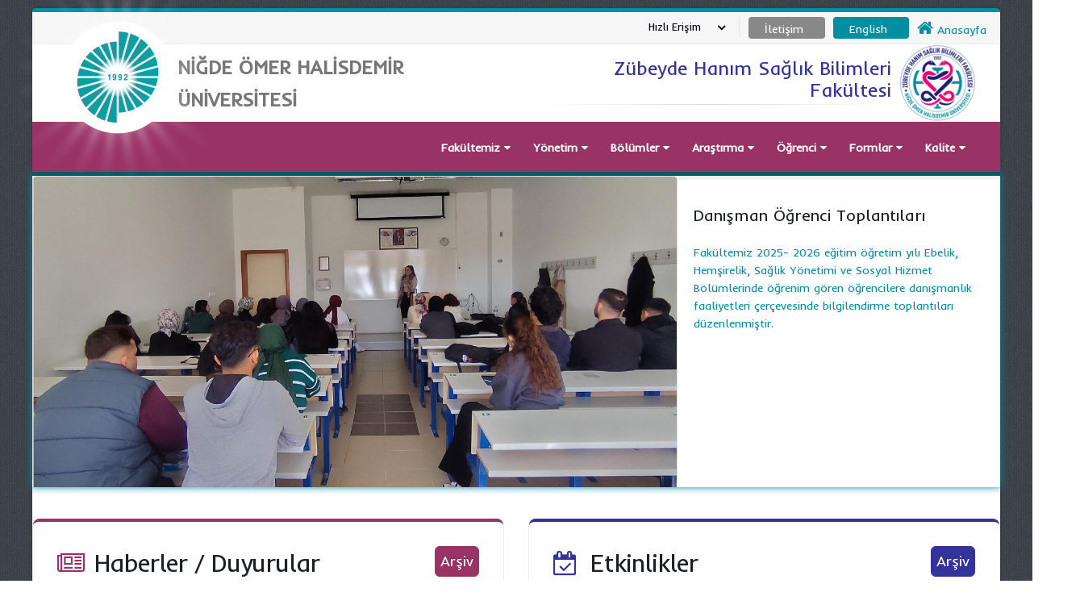

--- FILE ---
content_type: text/html; charset=utf-8
request_url: https://ohu.edu.tr/zhsbf
body_size: 83064
content:


<!DOCTYPE html>


<html class="boxed" xmlns="http://www.w3.org/1999/xhtml">
<head><meta http-equiv="Content-Type" content="text/html; charset=utf-8" /><meta http-equiv="Content-Language" content="tr" /><title>
	Niğde Ömer Halisdemir Üniversitesi  Zübeyde Hanım Sağlık Bilimleri Fakültesi
</title><meta name="author" content="Niğde Ömer Halisdemir Üniversitesi" /><meta name="HandheldFriendly" content="True" /><meta name="google-site-verification" content="7Ni_84wvJ0ej0JLfl8p_njPtyZq3IXFzk5owaf0k9J0" /><link href="https://fonts.googleapis.com/css?family=Inder" rel="stylesheet" type="text/css" />
   
    <!-- Vendor CSS -->
    <link rel="stylesheet" href="https://static.ohu.edu.tr/uniweb/portal/vendor/bootstrap/css/bootstrap.css" /><link rel="stylesheet" href="https://maxcdn.bootstrapcdn.com/font-awesome/4.4.0/css/font-awesome.min.css" type="text/css" /><link rel="stylesheet" href="https://static.ohu.edu.tr/uniweb/portal/vendor/simple-line-icons/css/simple-line-icons.css" /><link rel="stylesheet" href="https://static.ohu.edu.tr/uniweb/portal/vendor/owl.carousel/assets/owl.carousel.min.css" /><link rel="stylesheet" href="https://static.ohu.edu.tr/uniweb/portal/vendor/owl.carousel/assets/owl.theme.default.min.css" /><link rel="stylesheet" href="https://static.ohu.edu.tr/uniweb/portal/vendor/magnific-popup/magnific-popup.css" />

    <!-- Theme CSS -->
    <link rel="stylesheet" href="https://static.ohu.edu.tr/uniweb/portal/css/theme2.css" /><link rel="stylesheet" href="https://static.ohu.edu.tr/uniweb/portal/css/theme-elements.css" /><link rel="stylesheet" href="https://static.ohu.edu.tr/uniweb/portal/css/theme-blog.css" /><link rel="stylesheet" href="https://static.ohu.edu.tr/uniweb/portal/css/theme-shop.css" /><link rel="stylesheet" href="https://static.ohu.edu.tr/uniweb/portal/css/theme-animate.css" />

    <!-- Current Page CSS -->
    <link rel="stylesheet" href="https://static.ohu.edu.tr/uniweb/portal/vendor/rs-plugin/css/settings.css" media="screen" /><link rel="stylesheet" href="https://static.ohu.edu.tr/uniweb/portal/vendor/rs-plugin/css/layers.css" media="screen" /><link rel="stylesheet" href="https://static.ohu.edu.tr/uniweb/portal/vendor/rs-plugin/css/navigation.css" media="screen" /><link rel="stylesheet" href="https://static.ohu.edu.tr/uniweb/portal/vendor/circle-flip-slideshow/css/component.css" media="screen" />

    <!-- Skin CSS -->
    <link rel="stylesheet" href="https://static.ohu.edu.tr/uniweb/portal/css/skins/default.css" />

    <!-- Theme Custom CSS -->
    <link rel="stylesheet" href="https://static.ohu.edu.tr/uniweb/portal/css/custom.css" />
    <style>
        .kazak {
            margin-left: 10px !important
        }
    </style>
    <!-- Head Libs -->
    <script src="https://static.ohu.edu.tr/uniweb/portal/vendor/modernizr/modernizr.js"></script>
    <script src="//maps.googleapis.com/maps/api/js?v=3.exp&sensor=false&key=AIzaSyDIwYRd9lULp-_uVaw8wP0LF_OPnSwh9QQ" async="" defer="defer" type="text/javascript"></script>
    
<meta name="description" content="Niğde Ömer Halisdemir Üniversitesi  Zübeyde Hanım Sağlık Bilimleri Fakültesi" /><meta name="keywords" content="Niğde Ömer Halisdemir Üniversitesi,Zübeyde Hanım Sağlık Bilimleri Fakültesi,Öğrenci,niğde,türkiye,üniversite,nigde" /></head>
<body style='background-image: url("https://static.ohu.edu.tr/uniweb/portal/img/patterns/denim.png");'>
   
    <form method="post" action="./zhsbf" id="form1">
<div class="aspNetHidden">
<input type="hidden" name="__EVENTTARGET" id="__EVENTTARGET" value="" />
<input type="hidden" name="__EVENTARGUMENT" id="__EVENTARGUMENT" value="" />
<input type="hidden" name="__VIEWSTATE" id="__VIEWSTATE" value="d8dN/wrjW32b3+/jet+vAea/mJRd1e9VxnwD2unY+Z9ueJh+OEb8T2NB4hkQbmbAL1MFQCLfcAVP7uJ61Uh2QAXBqNH/uUWk/fgLuYb1FhDW56W1/QwuNUk/1KqAVeJoj9h0l7feCzoEN6MymhIkPRlGzyZQ0ituo15i72NmRZQb2npqHL9rc23WuRj3IgNKrp1wfzwrVTidScJYhf15KdsXYfcRhaEZZ+o9E0SJih+n/O/FHwwtwU3f+DVtw2NooRKIBtiIh6adBo7+BXPiFvTB+UzcqB0+wrqiEI52axdCVB0rRMCp1Ud4yRAkzkyFwmgVZo3TFnSmmcvvGk/mLYJi2Ut5Pg+b0Xkg1AECtEu2uCRV27l2z/QTc5jsSzdT+FVRceZ1malnf5gBpUgiEKqjl0+DZ5o8heMIEWnyIeZ7PA/Qi6tBsUlhJVLCp6DpIm9blwc5FPU0QKH8G4/Knl+WKemDmWH2oo3l7PX5bLCAAhTlkvi18iGqkrbbI14U9VZHWnfenWaF+oj8PEgQC/yVAMKhseC+OeMHywJRVINZS9sDtptPWeppU9MgnahdGyAuEk31jM3WXJX2FtUa0z9h7ST1JJ1zSL5SCIlPg4tj1IqI5kbDzJHuao4AlZT6VWSsy9Knan4l2rQ3Q/g4yjc59uyzNxrSK21SPGtQtx+ceDiYQHgQQ50FguK0+BjUTr6sC73PISlz2yxOUZFd3BDq2hgXOrqYMuVGDLB5lVAvSsiZWStK5Zd2Cgm/ZX0OFcr5X+2Pnr+gbEaYIaqkg0LZWgXDGj0s81kKozcjQGRrQOaVANC5cWZYcKGOx0MDmzuIhw==" />
</div>

<script type="text/javascript">
//<![CDATA[
var theForm = document.forms['form1'];
if (!theForm) {
    theForm = document.form1;
}
function __doPostBack(eventTarget, eventArgument) {
    if (!theForm.onsubmit || (theForm.onsubmit() != false)) {
        theForm.__EVENTTARGET.value = eventTarget;
        theForm.__EVENTARGUMENT.value = eventArgument;
        theForm.submit();
    }
}
//]]>
</script>


<script src="/WebResource.axd?d=pynGkmcFUV13He1Qd6_TZB0EeRwhk2CntqHG4JIbIRz4ChLJhSD0LJFY57DOmN9msrPXxQ2&amp;t=638628315619783110" type="text/javascript"></script>


<script src="Scripts/WebForms/MsAjax/MicrosoftAjax.js" type="text/javascript"></script>
<script type="text/javascript">
//<![CDATA[
if (typeof(Sys) === 'undefined') throw new Error('ASP.NET Ajax istemci tarafı çerçevesi yüklenemedi.');
//]]>
</script>

<script src="Scripts/WebForms/MsAjax/MicrosoftAjaxWebForms.js" type="text/javascript"></script>
<div class="aspNetHidden">

	<input type="hidden" name="__VIEWSTATEGENERATOR" id="__VIEWSTATEGENERATOR" value="A8139814" />
	<input type="hidden" name="__EVENTVALIDATION" id="__EVENTVALIDATION" value="gv1OL7pz8h53T0S9UgxJp90fUsJIkuiMFpZAasAL2JLWQfTdeJhoACq3FEoUxHSF8Vje+bSS3dEPvXiG56Xm4VUlZT1HhrWbRmMpOoccFyAbi1El" />
</div>
        <div class="body">
            <header id="header" class="header-no-border-bottom" data-plugin-options='{"stickyEnabled": true, "stickyEnableOnBoxed": true, "stickyEnableOnMobile": true, "stickyStartAt": 148, "stickySetTop": "-148px", "stickyChangeLogo": false}'>
                <div class="header-body">
                    <div class="header-top header-top-style-2">
                        <div id="userbox2" class="userbox2">

                            <a href="/">

                                <i style="font-size: 16pt" class="fa fa-home"></i>
                                <span id="lbllogo">Anasayfa</span>
                            </a>
                        </div>
                     
                        
                        
                        
                        
                         
                         
                        
                         
                        
                        <div class="userbox3">
                           
                            <a id="lnktr" href="javascript:__doPostBack(&#39;ctl00$lnktr&#39;,&#39;&#39;)" style="color:White;">English</a>
                           
                        </div>
                        <div class="userbox4">
                            <a id="lnkiletisim" href="zhsbf/iletisim" style="color:White;"><span id="Label3">İletişim</span></a>
                        </div>
                        <div id="userbox" class="userbox">

                            <a href="#" data-toggle="dropdown">

                                <div class="profile-info">
                                    <span class="name">
                                        <span id="Label1">Hızlı Erişim</span></span>
                                </div>

                                <i class="fa custom-caret"></i>
                            </a>

                            <div class="dropdown-menu">
                                <ul class="list-unstyled">
                                    

                                            <li class="divider"></li>
                                            <li>
                                                <a role="menuitem" tabindex="-1" href="https://www.ohu.edu.tr/oidb/sayfa/akademik-takvim">
                                                    <i class="fa fa-calendar"></i>
                                                    Akademik Takvim</a>
                                              
                                            </li>
                                        

                                            <li class="divider"></li>
                                            <li>
                                                <a role="menuitem" tabindex="-1" href="https://www.ohu.edu.tr/sayfa/anketler">
                                                    <i class="fa fa-question"></i>
                                                    Anketler</a>
                                              
                                            </li>
                                        

                                            <li class="divider"></li>
                                            <li>
                                                <a role="menuitem" tabindex="-1" href="https://ohu.edu.tr/bilgiedinmeformu">
                                                    <i class="fa fa-paper-plane-o"></i>
                                                    Bilgi Edinme</a>
                                              
                                            </li>
                                        

                                            <li class="divider"></li>
                                            <li>
                                                <a role="menuitem" tabindex="-1" href="https://www.ohu.edu.tr/akts">
                                                    <i class="fa fa-briefcase"></i>
                                                    Bilgi Paketi</a>
                                              
                                            </li>
                                        

                                            <li class="divider"></li>
                                            <li>
                                                <a role="menuitem" tabindex="-1" href="https://disrandevu.ohu.edu.tr/login">
                                                    <i class="fa fa-calendar"></i>
                                                    Diş Hekimliği Fakültesi Randevu</a>
                                              
                                            </li>
                                        

                                            <li class="divider"></li>
                                            <li>
                                                <a role="menuitem" tabindex="-1" href="https://static.ohu.edu.tr/uniweb/media/dosya/Etkinlik%20Talep%20Formu.docx">
                                                    <i class="fa fa-file-o"></i>
                                                    Etkinlik Talep Formu</a>
                                              
                                            </li>
                                        

                                            <li class="divider"></li>
                                            <li>
                                                <a role="menuitem" tabindex="-1" href="https://login.ohu.edu.tr/">
                                                    <i class="fa fa-graduation-cap"></i>
                                                    NOHU Login</a>
                                              
                                            </li>
                                        

                                            <li class="divider"></li>
                                            <li>
                                                <a role="menuitem" tabindex="-1" href="https://bulut.ohu.edu.tr">
                                                    <i class="fa fa-cloud"></i>
                                                    NUBulut</a>
                                              
                                            </li>
                                        

                                            <li class="divider"></li>
                                            <li>
                                                <a role="menuitem" tabindex="-1" href="https://ohu.edu.tr/ogrenciEpostaBilgi">
                                                    <i class="fa fa-envelope-o"></i>
                                                    Öğrenci e-posta</a>
                                              
                                            </li>
                                        

                                            <li class="divider"></li>
                                            <li>
                                                <a role="menuitem" tabindex="-1" href="https://posta.ohu.edu.tr/">
                                                    <i class="fa fa-envelope-o"></i>
                                                    Personel e-posta</a>
                                              
                                            </li>
                                        

                                            <li class="divider"></li>
                                            <li>
                                                <a role="menuitem" tabindex="-1" href="https://www.ohu.edu.tr/rehber">
                                                    <i class="fa fa-phone"></i>
                                                    Telefon Rehberi</a>
                                              
                                            </li>
                                        

                                            <li class="divider"></li>
                                            <li>
                                                <a role="menuitem" tabindex="-1" href="https://oys.ohu.edu.tr">
                                                    <i class="fa fa-video-camera"></i>
                                                    Uzaktan Eğitim Sistemi</a>
                                              
                                            </li>
                                        

                                            <li class="divider"></li>
                                            <li>
                                                <a role="menuitem" tabindex="-1" href="https://www.ohu.edu.tr/yemekmenu">
                                                    <i class="fa fa-leaf"></i>
                                                    Yemek Menü</a>
                                              
                                            </li>
                                        

                                            <li class="divider"></li>
                                            <li>
                                                <a role="menuitem" tabindex="-1" href="https://ekampus.ohu.edu.tr">
                                                    <i class="fa fa-shopping-cart"></i>
                                                    Yemekhane Sanal Pos</a>
                                              
                                            </li>
                                        

                                    <li class="divider"></li>
                                </ul>
                            </div>
                        </div>
                      
                    </div>
                    <div class="header-container container">
                        <div class="header-row">
                            <div class="header-column">
                                <div class="header-logo">
                                    
                                    <a href="/">
                                        <video loop autoplay muted>
                                            <source src="https://static.ohu.edu.tr/uniweb/web/img/logo.webm" type="video/webm">
                                        </video>
                                    </a>
                                </div>
                                <div class="header-logo2">
                                    <a>
                                        <img style="position: absolute;left: -45px;" alt="Niğde Ömer Halisdemir Üniversitesi Logo" src="https://static.ohu.edu.tr/uniweb/web/img/mobilLogo51.png">
                                    </a>
                                </div>
                            </div>
                            <div class="header-column">
                                <div class="header-row">
                                    <div class="logo4" >
                                        <a href="/">
                                            <span id="Label2">NİĞDE ÖMER HALİSDEMİR ÜNİVERSİTESİ</span></a>
                                    </div>

                                </div>
                            </div>
                            <div class="header-column">
                                <ul class="header-extra-info hidden-xs">
                                    <li>
                                        <div class="feature-box feature-box-style-3">

                                            <div class="feature-box-info" style="text-align: right">
                                                <h4 class="mb-none" style="font-size: 18pt; text-align: right;">
                                                    <a id="linkustportal" href="/zhsbf"><span id="lblustportal" style="color:#333399;">Zübeyde Hanım Sağlık Bilimleri Fakültesi</span></a></h4>
                                                <hr style="margin: 4px;" />
                                                <p style="text-align: right">
                                                    <small class="lblaltportal1" style="font-size: 14pt; text-align: right">
                                                        <a id="linkust"><span id="lblaltportal" style="color:White;"></span></a>
                                                    </small>
                                                </p>
                                            </div>
                                        </div>
                                    </li>

                                </ul>
                            </div>
                            
                             
                            
                            <div id="panelZubeydeHanimlogo">
	
                                 <div class="header-column" style="padding-left: 10px">
                                <div class="header-row">
                                     <img alt="Niğde Ömer Halisdemir Üniversitesi Logo" src="https://static.ohu.edu.tr/uniweb/portal/img/zubeydehanim_logo.png">

                                </div>
                            </div>
                            
</div>
                            
                             

                               

                             
                            
                            
                        </div>
                    </div>
                    
                            <div class="header-container header-nav header-nav-bar header-nav-bar-primary" style="background: #993366 !important">
                        
                    <div class="container" style="z-index: 99999999">
                        <button class="btn header-btn-collapse-nav" type="button" data-toggle="collapse" data-target=".header-nav-main">
                            <i class="fa fa-bars"></i>
                        </button>
                        <div class="header-nav-main header-nav-main-light header-nav-main-effect-1 header-nav-main-sub-effect-1 collapse">
                            <nav>
                                <ul class="nav nav-pills" id="mainNav">

                                    
                                            <li class="dropdown">
                                                <a class="dropdown-toggle" href="#">
                                                    Fakültemiz
                                                </a>
                                                <ul  class="dropdown-menu" >
                                                    
                                                            <li >
                                                                <a id="linkfooter" href="zhsbf/sayfa/dekan-mesaji">Dekan Mesajı</a>
                                                                <ul class="dropdown-menu">
                                                                    
                                                                </ul>
                                                        
                                                            <li >
                                                                <a id="linkfooter" href="zhsbf/sayilarla">Sayılarla Fakültemiz</a>
                                                                <ul class="dropdown-menu">
                                                                    
                                                                </ul>
                                                        
                                                            <li >
                                                                <a id="linkfooter" href="zhsbf/sayfa/genel-bilgi">Genel Bilgi</a>
                                                                <ul class="dropdown-menu">
                                                                    
                                                                </ul>
                                                        
                                                            <li >
                                                                <a id="linkfooter" href="zhsbf/sayfa/faaliyet-raporu">Faaliyet Raporu</a>
                                                                <ul class="dropdown-menu">
                                                                    
                                                                </ul>
                                                        
                                                </ul>
                                            </li>
                                        
                                            <li class="dropdown">
                                                <a class="dropdown-toggle" href="#">
                                                    Yönetim
                                                </a>
                                                <ul  class="dropdown-menu" >
                                                    
                                                            <li >
                                                                <a id="linkfooter" href="zhsbf/sayfa/dekan">Dekan</a>
                                                                <ul class="dropdown-menu">
                                                                    
                                                                </ul>
                                                        
                                                            <li >
                                                                <a id="linkfooter" href="zhsbf/sayfa/fakulte-kurulu">Fakülte Kurulu</a>
                                                                <ul class="dropdown-menu">
                                                                    
                                                                </ul>
                                                        
                                                            <li >
                                                                <a id="linkfooter" href="zhsbf/sayfa/yonetim-kurulu">Yönetim Kurulu</a>
                                                                <ul class="dropdown-menu">
                                                                    
                                                                </ul>
                                                        
                                                            <li >
                                                                <a id="linkfooter" href="zhsbf/sayfa/dekan-yardimcilari">Dekan Yardımcıları</a>
                                                                <ul class="dropdown-menu">
                                                                    
                                                                </ul>
                                                        
                                                            <li >
                                                                <a id="linkfooter" href="zhsbf/sayfa/organizasyon-semasi">Organizasyon  Şeması</a>
                                                                <ul class="dropdown-menu">
                                                                    
                                                                </ul>
                                                        
                                                            <li >
                                                                <a id="linkfooter" href="zhsbf/sayfa/danisma-kurulu">Danışma Kurulu</a>
                                                                <ul class="dropdown-menu">
                                                                    
                                                                </ul>
                                                        
                                                            <li >
                                                                <a id="linkfooter" href="zhsbf/sayfa/idari-personel">İdari Personel</a>
                                                                <ul class="dropdown-menu">
                                                                    
                                                                </ul>
                                                        
                                                            <li >
                                                                <a id="linkfooter" href="zhsbf/sayfa/kurullar-ve-komisyonlar">Kurullar ve Komisyonlar</a>
                                                                <ul class="dropdown-menu">
                                                                    
                                                                </ul>
                                                        
                                                </ul>
                                            </li>
                                        
                                            <li class="dropdown">
                                                <a class="dropdown-toggle">
                                                    Bölümler
                                                </a>
                                                <ul  class="dropdown-menu" >
                                                    
                                                            <li >
                                                                <a id="linkfooter" href="zhsbf/ebelik">Ebelik</a>
                                                                <ul class="dropdown-menu">
                                                                    
                                                                </ul>
                                                        
                                                            <li >
                                                                <a id="linkfooter" href="zhsbf/hemsirelik">Hemşirelik</a>
                                                                <ul class="dropdown-menu">
                                                                    
                                                                </ul>
                                                        
                                                            <li >
                                                                <a id="linkfooter" href="zhsbf/saglikyonetimi">Sağlık Yönetimi</a>
                                                                <ul class="dropdown-menu">
                                                                    
                                                                </ul>
                                                        
                                                            <li >
                                                                <a id="linkfooter">Çocuk Gelişimi</a>
                                                                <ul class="dropdown-menu">
                                                                    
                                                                </ul>
                                                        
                                                            <li >
                                                                <a id="linkfooter" href="zhsbf/sosyalhizmet">Sosyal Hizmet</a>
                                                                <ul class="dropdown-menu">
                                                                    
                                                                </ul>
                                                        
                                                </ul>
                                            </li>
                                        
                                            <li class="dropdown">
                                                <a class="dropdown-toggle" href="#">
                                                    Araştırma
                                                </a>
                                                <ul  class="dropdown-menu" >
                                                    
                                                            <li >
                                                                <a id="linkfooter" href="zhsbf/sayfa/projeler">Projeler</a>
                                                                <ul class="dropdown-menu">
                                                                    
                                                                </ul>
                                                        
                                                            <li >
                                                                <a id="linkfooter" href="zhsbf/sayfa/yayinlar">Yayınlar</a>
                                                                <ul class="dropdown-menu">
                                                                    
                                                                </ul>
                                                        
                                                            <li >
                                                                <a id="linkfooter" href="zhsbf/sayfa/oduller">Ödüller</a>
                                                                <ul class="dropdown-menu">
                                                                    
                                                                </ul>
                                                        
                                                            <li >
                                                                <a id="linkfooter" href="zhsbf/sayfa/laboratuvarlar">Laboratuvarlar</a>
                                                                <ul class="dropdown-menu">
                                                                    
                                                                </ul>
                                                        
                                                </ul>
                                            </li>
                                        
                                            <li class="dropdown">
                                                <a class="dropdown-toggle" href="#">
                                                    Öğrenci
                                                </a>
                                                <ul  class="dropdown-menu" >
                                                    
                                                            <li >
                                                                <a id="linkfooter" href="zhsbf/sayfa/calisma-alanlari">Çalışma Alanları</a>
                                                                <ul class="dropdown-menu">
                                                                    
                                                                </ul>
                                                        
                                                            <li >
                                                                <a id="linkfooter" href="zhsbf/sayfa/ogrenci-temsilciligi">Öğrenci Temsilciliği</a>
                                                                <ul class="dropdown-menu">
                                                                    
                                                                </ul>
                                                        
                                                </ul>
                                            </li>
                                        
                                            <li class="dropdown">
                                                <a class="dropdown-toggle" href="#">
                                                    Formlar
                                                </a>
                                                <ul  class="dropdown-menu" >
                                                    
                                                            <li >
                                                                <a id="linkfooter" href="zhsbf/sayfa/personel-formlari">Personel Formları</a>
                                                                <ul class="dropdown-menu">
                                                                    
                                                                </ul>
                                                        
                                                            <li >
                                                                <a id="linkfooter" href="zhsbf/sayfa/ogrenci-formlari">Öğrenci Formları</a>
                                                                <ul class="dropdown-menu">
                                                                    
                                                                </ul>
                                                        
                                                            <li >
                                                                <a id="linkfooter" href="zhsbf/sayfa/staj-islemleri">Staj İşlemleri</a>
                                                                <ul class="dropdown-menu">
                                                                    
                                                                </ul>
                                                        
                                                </ul>
                                            </li>
                                        
                                            <li class="dropdown">
                                                <a class="dropdown-toggle" href="#">
                                                    Kalite
                                                </a>
                                                <ul  class="dropdown-menu" >
                                                    
                                                            <li >
                                                                <a id="linkfooter" href="https://static.ohu.edu.tr/uniweb/media/portallar/kalitekoordinatorlugu//sayfalar/41359/erwpgws2.pdf">Kalite El Kitabı</a>
                                                                <ul class="dropdown-menu">
                                                                    
                                                                </ul>
                                                        
                                                            <li >
                                                                <a id="linkfooter" href="zhsbf/sayfa/birim-kalite-komisyonu">Birim Kalite Komisyonu</a>
                                                                <ul class="dropdown-menu">
                                                                    
                                                                </ul>
                                                        
                                                            <li >
                                                                <a id="linkfooter" href="zhsbf/sayfa/kalite-birim-danisma-kurulu">Birim Danışma Kurulu</a>
                                                                <ul class="dropdown-menu">
                                                                    
                                                                </ul>
                                                        
                                                            <li >
                                                                <a id="linkfooter" href="zhsbf/sayfa/komisyon-kararlari">Komisyon Kararları</a>
                                                                <ul class="dropdown-menu">
                                                                    
                                                                </ul>
                                                        
                                                            <li >
                                                                <a id="linkfooter" href="zhsbf/sayfa/kalite-raporlar">Raporlar</a>
                                                                <ul class="dropdown-menu">
                                                                    
                                                                </ul>
                                                        
                                                            <li >
                                                                <a id="linkfooter" href="zhsbf/sayfa/iyilestirmeler">İyileştirmeler</a>
                                                                <ul class="dropdown-menu">
                                                                    
                                                                </ul>
                                                        
                                                            <li >
                                                                <a id="linkfooter" href="zhsbf/sayfa/risk-degerlendirmesi">Risk Değerlendirmesi</a>
                                                                <ul class="dropdown-menu">
                                                                    
                                                                </ul>
                                                        
                                                            <li >
                                                                <a id="linkfooter" href="zhsbf/sayfa/program-uyum-analizi">Program uyum analizi</a>
                                                                <ul class="dropdown-menu">
                                                                    
                                                                </ul>
                                                        
                                                            <li >
                                                                <a id="linkfooter" href="zhsbf/sayfa/kalite-eylem-plani-takvimi">Eylem Planı Takvimi</a>
                                                                <ul class="dropdown-menu">
                                                                    
                                                                </ul>
                                                        
                                                            <li >
                                                                <a id="linkfooter" href="zhsbf/sayfa/gorev-tanimlari">Görev Tanımları</a>
                                                                <ul class="dropdown-menu">
                                                                    
                                                                </ul>
                                                        
                                                            <li >
                                                                <a id="linkfooter" href="zhsbf/sayfa/is-akis-surecleri">İş Akış Süreçleri</a>
                                                                <ul class="dropdown-menu">
                                                                    
                                                                </ul>
                                                        
                                                            <li >
                                                                <a id="linkfooter" href="https://static.ohu.edu.tr/uniweb/media/dosya/spikiliplan.pdf">Stratejik Plan</a>
                                                                <ul class="dropdown-menu">
                                                                    
                                                                </ul>
                                                        
                                                            <li >
                                                                <a id="linkfooter" href="zhsbf/sayfa/ogrenci-kalite-temsilcileri">Öğrenci Kalite Temsilcileri</a>
                                                                <ul class="dropdown-menu">
                                                                    
                                                                </ul>
                                                        
                                                </ul>
                                            </li>
                                        

                                </ul>
                            </nav>
                        </div>
                    </div>
                </div>
        </div>
        </header>

            
    <div role="main" class="main">
        
        <div class="container-fluid">
            <div class="row">
                
                
                <div class="owl-carousel owl-theme show-nav-hover" style="box-shadow: 0px 0px 9px #008FA2;" data-plugin-options='{"items": 1, "loop": true, "nav": true, "dots": false , "autoplay": true,"autoplayTimeout": 8000}'>
                    
                            <div class="col-md-12" style="padding: 0px; border-top: 5px solid #015c68;">
                                <div class="col-md-8 p-none">
                                    <a class="img-thumbnail" href="https://ohu.edu.tr/zhsbf/manset/26011" style="width: 100%; max-height: 380px; padding: 0px;">
                                        <img class="img-responsive" src="https://static.ohu.edu.tr/uniweb/media/portallar/zhsbf/mansetler/26011/gaqdvga3.JPG" alt="">
                                    </a>
                                </div>
                                <div class="col-md-4 p-none" style="min-height: 380px; background-image: url(https://static.ohu.edu.tr/uniweb/portal/img/yazi_back.jpg);">
                                    <section class="section section-default pl-lg pr-lg match-height" style="background: transparent none repeat scroll 0% 0%;">
                                        <div class="row">
                                            <div class="col-md-12">
                                                <a href="https://ohu.edu.tr/zhsbf/manset/26011">
                                                <h4 class="mb-none">Danışman Öğrenci Toplantıları</h4>
                                                <br />
                                                Fakültemiz 2025- 2026 eğitim öğretim yılı Ebelik, Hemşirelik, Sağlık Yönetimi ve Sosyal Hizmet Bölümlerinde öğrenim gören öğrencilere danışmanlık faaliyetleri çerçevesinde bilgilendirme toplantıları düzenlenmiştir.
                                                    </a>
                                            </div>
                                        </div>
                                    </section>
                                </div>
                            </div>
                        
                            <div class="col-md-12" style="padding: 0px; border-top: 5px solid #015c68;">
                                <div class="col-md-8 p-none">
                                    <a class="img-thumbnail" href="https://ohu.edu.tr/zhsbf/manset/25222" style="width: 100%; max-height: 380px; padding: 0px;">
                                        <img class="img-responsive" src="https://static.ohu.edu.tr/uniweb/media/portallar/zhsbf/mansetler/25222/j1jl5cc1.jpg" alt="">
                                    </a>
                                </div>
                                <div class="col-md-4 p-none" style="min-height: 380px; background-image: url(https://static.ohu.edu.tr/uniweb/portal/img/yazi_back.jpg);">
                                    <section class="section section-default pl-lg pr-lg match-height" style="background: transparent none repeat scroll 0% 0%;">
                                        <div class="row">
                                            <div class="col-md-12">
                                                <a href="https://ohu.edu.tr/zhsbf/manset/25222">
                                                <h4 class="mb-none">“Çocukluk Çağı Obezitesi Özelinde</h4>
                                                <br />
                                                 4 Mart Dünya Obezite Günü”
                                                    </a>
                                            </div>
                                        </div>
                                    </section>
                                </div>
                            </div>
                        
                            <div class="col-md-12" style="padding: 0px; border-top: 5px solid #015c68;">
                                <div class="col-md-8 p-none">
                                    <a class="img-thumbnail" href="https://ohu.edu.tr/zhsbf/manset/26329" style="width: 100%; max-height: 380px; padding: 0px;">
                                        <img class="img-responsive" src="https://static.ohu.edu.tr/uniweb/media/portallar/zhsbf/mansetler/26329/utvqn0ry.jpg" alt="">
                                    </a>
                                </div>
                                <div class="col-md-4 p-none" style="min-height: 380px; background-image: url(https://static.ohu.edu.tr/uniweb/portal/img/yazi_back.jpg);">
                                    <section class="section section-default pl-lg pr-lg match-height" style="background: transparent none repeat scroll 0% 0%;">
                                        <div class="row">
                                            <div class="col-md-12">
                                                <a href="https://ohu.edu.tr/zhsbf/manset/26329">
                                                <h4 class="mb-none">Danışma Kurulu Toplantıları</h4>
                                                <br />
                                                Danışma Kurulu Toplantıları düzenlenmiştir.
                                                    </a>
                                            </div>
                                        </div>
                                    </section>
                                </div>
                            </div>
                        
                            <div class="col-md-12" style="padding: 0px; border-top: 5px solid #015c68;">
                                <div class="col-md-8 p-none">
                                    <a class="img-thumbnail" href="https://ohu.edu.tr/zhsbf/manset/25150" style="width: 100%; max-height: 380px; padding: 0px;">
                                        <img class="img-responsive" src="https://static.ohu.edu.tr/uniweb/media/portallar/zhsbf/mansetler/25150/t0ndzey2.jpeg" alt="">
                                    </a>
                                </div>
                                <div class="col-md-4 p-none" style="min-height: 380px; background-image: url(https://static.ohu.edu.tr/uniweb/portal/img/yazi_back.jpg);">
                                    <section class="section section-default pl-lg pr-lg match-height" style="background: transparent none repeat scroll 0% 0%;">
                                        <div class="row">
                                            <div class="col-md-12">
                                                <a href="https://ohu.edu.tr/zhsbf/manset/25150">
                                                <h4 class="mb-none">Konferans</h4>
                                                <br />
                                                Fakültemiz öğretim üyesi Prof. Dr. Semra Kocaöz tarafından“Serviks Kanserinden Korunmada HPV Aşıları ve Tarama Programları” konulu konferans düzenlendi.
                                                    </a>
                                            </div>
                                        </div>
                                    </section>
                                </div>
                            </div>
                        
                            <div class="col-md-12" style="padding: 0px; border-top: 5px solid #015c68;">
                                <div class="col-md-8 p-none">
                                    <a class="img-thumbnail" href="https://ohu.edu.tr/zhsbf/manset/24964" style="width: 100%; max-height: 380px; padding: 0px;">
                                        <img class="img-responsive" src="https://static.ohu.edu.tr/uniweb/media/portallar/zhsbf/mansetler/24964/xpid3hez.jpg" alt="">
                                    </a>
                                </div>
                                <div class="col-md-4 p-none" style="min-height: 380px; background-image: url(https://static.ohu.edu.tr/uniweb/portal/img/yazi_back.jpg);">
                                    <section class="section section-default pl-lg pr-lg match-height" style="background: transparent none repeat scroll 0% 0%;">
                                        <div class="row">
                                            <div class="col-md-12">
                                                <a href="https://ohu.edu.tr/zhsbf/manset/24964">
                                                <h4 class="mb-none">Dekan öğrenci buluşması</h4>
                                                <br />
                                                Dekan öğrenci buluşması gerçekleştirildi.
                                                    </a>
                                            </div>
                                        </div>
                                    </section>
                                </div>
                            </div>
                        
                            <div class="col-md-12" style="padding: 0px; border-top: 5px solid #015c68;">
                                <div class="col-md-8 p-none">
                                    <a class="img-thumbnail" href="https://ohu.edu.tr/zhsbf/manset/24892" style="width: 100%; max-height: 380px; padding: 0px;">
                                        <img class="img-responsive" src="https://static.ohu.edu.tr/uniweb/media/portallar/zhsbf/mansetler/24892/4xozhskq.jpg" alt="">
                                    </a>
                                </div>
                                <div class="col-md-4 p-none" style="min-height: 380px; background-image: url(https://static.ohu.edu.tr/uniweb/portal/img/yazi_back.jpg);">
                                    <section class="section section-default pl-lg pr-lg match-height" style="background: transparent none repeat scroll 0% 0%;">
                                        <div class="row">
                                            <div class="col-md-12">
                                                <a href="https://ohu.edu.tr/zhsbf/manset/24892">
                                                <h4 class="mb-none">Öğrencilerimizden Diyabetle İlgili Dikkat Çeken Etkinlik</h4>
                                                <br />
                                                Dünya Diyabet Günü kapsamında diyabet hastalığına yönelik farkındalık oluşturmak amacıyla Niğde Belediyesi Şehit Ömer Halisdemir Meydanında stand kurularak diyabetle ilgili bilgilendirme yapıldı.
                                                    </a>
                                            </div>
                                        </div>
                                    </section>
                                </div>
                            </div>
                        
                            <div class="col-md-12" style="padding: 0px; border-top: 5px solid #015c68;">
                                <div class="col-md-8 p-none">
                                    <a class="img-thumbnail" href="https://ohu.edu.tr/zhsbf/manset/24569" style="width: 100%; max-height: 380px; padding: 0px;">
                                        <img class="img-responsive" src="https://static.ohu.edu.tr/uniweb/media/portallar/zhsbf/mansetler/24569/jycixvk3.jpg" alt="">
                                    </a>
                                </div>
                                <div class="col-md-4 p-none" style="min-height: 380px; background-image: url(https://static.ohu.edu.tr/uniweb/portal/img/yazi_back.jpg);">
                                    <section class="section section-default pl-lg pr-lg match-height" style="background: transparent none repeat scroll 0% 0%;">
                                        <div class="row">
                                            <div class="col-md-12">
                                                <a href="https://ohu.edu.tr/zhsbf/manset/24569">
                                                <h4 class="mb-none">Sağlık Yönetimi Öğrencileri-Sektör Buluşması</h4>
                                                <br />
                                                “Sağlık Yönetimi Öğrencileri-Sektör Buluşması: Şehir Hastanelerinde Sağlık Yöneticiliği”
                                                    </a>
                                            </div>
                                        </div>
                                    </section>
                                </div>
                            </div>
                        
                            <div class="col-md-12" style="padding: 0px; border-top: 5px solid #015c68;">
                                <div class="col-md-8 p-none">
                                    <a class="img-thumbnail" href="https://ohu.edu.tr/zhsbf/manset/24551" style="width: 100%; max-height: 380px; padding: 0px;">
                                        <img class="img-responsive" src="https://static.ohu.edu.tr/uniweb/media/portallar/zhsbf/mansetler/24551/jnswczz1.jpg" alt="">
                                    </a>
                                </div>
                                <div class="col-md-4 p-none" style="min-height: 380px; background-image: url(https://static.ohu.edu.tr/uniweb/portal/img/yazi_back.jpg);">
                                    <section class="section section-default pl-lg pr-lg match-height" style="background: transparent none repeat scroll 0% 0%;">
                                        <div class="row">
                                            <div class="col-md-12">
                                                <a href="https://ohu.edu.tr/zhsbf/manset/24551">
                                                <h4 class="mb-none">Fakültemiz öğretim üyeleri ve öğrencilerinden bir dizi konferanslar...</h4>
                                                <br />
                                                Fakültemiz öğretim üyeleri ve öğrencileri Ulukışla Meslek Yüksekokulunda sağlıklı yaşamla alakalı konferanslar düzenlendi.
                                                    </a>
                                            </div>
                                        </div>
                                    </section>
                                </div>
                            </div>
                        
                            <div class="col-md-12" style="padding: 0px; border-top: 5px solid #015c68;">
                                <div class="col-md-8 p-none">
                                    <a class="img-thumbnail" href="https://ohu.edu.tr/zhsbf/manset/24522" style="width: 100%; max-height: 380px; padding: 0px;">
                                        <img class="img-responsive" src="https://static.ohu.edu.tr/uniweb/media/portallar/zhsbf/mansetler/24522/0bv0ofvv.jpg" alt="">
                                    </a>
                                </div>
                                <div class="col-md-4 p-none" style="min-height: 380px; background-image: url(https://static.ohu.edu.tr/uniweb/portal/img/yazi_back.jpg);">
                                    <section class="section section-default pl-lg pr-lg match-height" style="background: transparent none repeat scroll 0% 0%;">
                                        <div class="row">
                                            <div class="col-md-12">
                                                <a href="https://ohu.edu.tr/zhsbf/manset/24522">
                                                <h4 class="mb-none">Hemşireler Haftası Kutlandı...</h4>
                                                <br />
                                                Fakültemiz Hemşirelik Bölümü tarafından “Zorlayıcı Durumlar Karşısında Gelişmek Mümkün mü?” başlıklı Hemşirelik Haftası etkinliği gerçekleştirildi.
                                                    </a>
                                            </div>
                                        </div>
                                    </section>
                                </div>
                            </div>
                        
                </div>

            </div>
        </div>

    </div>
    
    


        <div class="featured-boxes featured-boxes-style-8">
            <div class="row">
                <div class="col-md-6">
                    <div class="featured-box featured-box-primary featured-box-text-left">
                        
                                <div class="box-content" style="border-top-color: #993366">
                                    <div class="row">
                                        <div class="col-md-1">
                                            <div class="align-left">
                                                <i style="color: #993366" class="icon-featured fa fa-newspaper-o"></i>
                                            </div>
                                        </div>
                                        <div class="col-md-9">
                                            <h2>
                                                <span id="ContentPlaceHolder1_rptrrenk2_Label1_0">Haberler</span>
                                                /
                                                <span id="ContentPlaceHolder1_rptrrenk2_Label2_0">Duyurular</span></h2>
                                        </div>
                                        <div class="col-md-2">
                                            <div class="align-right">
                                                <a class="btn btn-lg btn-primary mr-xs mb-lg" style="padding: 6px 6px; margin: 0px !important; background-color: #993366; border-color: #993366" href="https://ohu.edu.tr/zhsbf/duyurular">
                                                    <span id="ContentPlaceHolder1_rptrrenk2_Label3_0">Arşiv</span>
                                                </a>
                                            </div>
                                        </div>
                                    </div>
                            
                        <div class="row">
                            <div class="col-md-12">
                                
                                        <div class="feature-box featured-box-effect-6">
                                            <div class="feature-box-icon" style="background-color: #993366;">
                                                <i class="fa fa-newspaper-o"></i>
                                            </div>
                                            <div class="feature-box-info">
                                                <a href="https://ohu.edu.tr/zhsbf/duyuru/74497">
                                                    <p>Yemekhanelerde SoliClub mobil uygulaması başladı</p>

                                                </a>

                                            </div>

                                        </div>
                                        <hr style="margin: 3px;" />
                                    
                                        <div class="feature-box featured-box-effect-6">
                                            <div class="feature-box-icon" style="background-color: #993366;">
                                                <i class="fa fa-newspaper-o"></i>
                                            </div>
                                            <div class="feature-box-info">
                                                <a href="https://ohu.edu.tr/zhsbf/duyuru/59600">
                                                    <p>Duyuru MEZUN ÖĞRENCİ ANKETİ</p>

                                                </a>

                                            </div>

                                        </div>
                                        <hr style="margin: 3px;" />
                                    
                                        <div class="feature-box featured-box-effect-6">
                                            <div class="feature-box-icon" style="background-color: #993366;">
                                                <i class="fa fa-newspaper-o"></i>
                                            </div>
                                            <div class="feature-box-info">
                                                <a href="https://ohu.edu.tr/zhsbf/duyuru/59595">
                                                    <p>YKS Yerleştirme Sonuçlarına İlişkin Sayısal Bilgiler</p>

                                                </a>

                                            </div>

                                        </div>
                                        <hr style="margin: 3px;" />
                                    
                                
                            </div>
                        </div>
                    </div>
                </div>
            </div>
            <div class="col-md-6">
                <div id="ContentPlaceHolder1_pnlEtkinlik">
	

                    <div class="featured-box featured-box-secondary featured-box-text-left">
                        
                                <div class="box-content" style="border-top-color: #333399">
                                    <div class="row">
                                        <div class="col-md-1">
                                            <div class="align-left">
                                                <i style="color: #333399" class="icon-featured fa fa-calendar-check-o"></i>
                                            </div>
                                        </div>
                                        <div class="col-md-9">
                                            <h2>
                                                <span id="ContentPlaceHolder1_rptrrenk3_Label1_0">Etkinlikler</span></h2>
                                        </div>
                                        <div class="col-md-2">
                                            <div class="align-right">
                                                <a class="btn btn-lg btn-primary mr-xs mb-lg" style="padding: 6px 6px; margin: 0px !important; background-color: #333399; border-color: #333399" href="https://ohu.edu.tr/zhsbf/etkinlikler">
                                                    <span id="ContentPlaceHolder1_rptrrenk3_Label3_0">Arşiv</span>
                                                </a>
                                            </div>
                                        </div>
                                    </div>
                            

                        <div class="row">
                            <div class="col-md-12">
                                
                                <div id="ContentPlaceHolder1_pnluyari2">
		
                                    <div class="alert alert-info alert-sm">
                                        <strong><i class="fa fa-warning"></i></strong>Güncel Etkinlik Bulunmamaktadır. Önceki Etkinlikler İçin Arşiv Sayfasına Bakabilirsiniz.
                                    </div>
                                
	</div>
                            </div>
                        </div>
                    </div>
                
</div>
               
        </div>
    </div>
    </div>
     </div>
    
            <section class="section section-primary" style="background-color: #993366 !important; box-shadow: 0px 0px 9px #993366;">
        
    <div class="container">
        <div class="row">
            <div class="col-md-12">
                
            </div>
            
            
             
        </div>
    </div>
    </section>




        <footer id="footer" style="color: grey">
            <div class="container">
                <div class="row" style="background: url(https://static.ohu.edu.tr/uniweb//img/kapi_footer.png) bottom center no-repeat">
                    
                    <div class="col-md-3">
                        <div class="newsletter">
                            
                                    <h4 style="font-size: medium; color: #FFAE00 !important; font-weight: bold; margin: 10px 0px 10px 0px">Hızlı Erişim</h4>
                                    
                                            <p style="margin: 0px;">
                                                <a id="linkfooter" href="KampusVaziyetPlani.html">Kampus Planı</a>
                                            </p>
                                        
                                            <p style="margin: 0px;">
                                                <a id="linkfooter" href="http://www.ohu.edu.tr/iletisim">Merkez Yerleşke </a>
                                            </p>
                                        
                                            <p style="margin: 0px;">
                                                <a id="linkfooter" href="http://www.ohu.edu.tr/sosyalbilimlermyo/iletisim">Aşağı Kayabaşı Yerleşkesi</a>
                                            </p>
                                        
                                            <p style="margin: 0px;">
                                                <a id="linkfooter" href="https://www.ohu.edu.tr/sporbilimlerifakultesi/iletisim">Spor Bilimleri Fakültesi Yerleşkesi</a>
                                            </p>
                                        
                                            <p style="margin: 0px;">
                                                <a id="linkfooter" href="http://www.ohu.edu.tr/bormyo/iletisim">Bor Yerleşkesi</a>
                                            </p>
                                        
                                            <p style="margin: 0px;">
                                                <a id="linkfooter" href="http://www.ohu.edu.tr/teknikbilimlermyo/iletisim">Derbent Yerleşkesi</a>
                                            </p>
                                        
                                            <p style="margin: 0px;">
                                                <a id="linkfooter" href="http://www.ohu.edu.tr/ulukislamyo/iletisim">Ulukışla Yerleşkesi</a>
                                            </p>
                                        
                                
                        </div>
                    </div>
                    <div class="col-md-3">
                        <div class="newsletter">
                            
                                    <h4 style="font-size: medium; color: #FFAE00 !important; font-weight: bold; margin: 10px 0px 10px 0px">Bağlantılar</h4>
                                    
                                            <p style="margin: 0px;">
                                                 <a id="linkfooter" href="http://www.yok.gov.tr">YÖK</a>
                                            </p>
                                        
                                            <p style="margin: 0px;">
                                                 <a id="linkfooter" href="http://www.studyinturkey.gov.tr/">Study in Turkey</a>
                                            </p>
                                        
                                            <p style="margin: 0px;">
                                                 <a id="linkfooter" href="uluslararasi/sayfa/europass">Europass</a>
                                            </p>
                                        
                                            <p style="margin: 0px;">
                                                 <a id="linkfooter" href="https://arbis.tubitak.gov.tr/">ARBİS</a>
                                            </p>
                                        
                                            <p style="margin: 0px;">
                                                 <a id="linkfooter" href="https://www.cimer.gov.tr/">CİMER</a>
                                            </p>
                                        
                                            <p style="margin: 0px;">
                                                 <a id="linkfooter" href="http://www.gsb.gov.tr/">Gençlik ve Spor Bakanlığı</a>
                                            </p>
                                        
                                            <p style="margin: 0px;">
                                                 <a id="linkfooter" href="http://www.investinnigde.com/">Niğde Yatırım Destek Ofisi</a>
                                            </p>
                                        
                                
                        </div>
                    </div>
                    <div class="col-md-3">
                        <div class="newsletter">
                            
                                    <h4 style="font-size: medium; color: #FFAE00 !important; font-weight: bold; margin: 10px 0px 10px 0px">Kısayollar</h4>
                                    
                                            <p style="margin: 0px;">
                                                 <a id="linkfooter" href="https://ohu.edu.tr/kvkk">Kişisel Verilerin Korunması</a>
                                            </p>
                                        
                                            <p style="margin: 0px;">
                                                 <a id="linkfooter" href="https://www.ohu.edu.tr/nusem">NÜSEM</a>
                                            </p>
                                        
                                            <p style="margin: 0px;">
                                                 <a id="linkfooter" href="https://www.ohu.edu.tr/merkezilaboratuvar">Merkezi Araştırma Laboratuvarı</a>
                                            </p>
                                        
                                            <p style="margin: 0px;">
                                                 <a id="linkfooter" href="https://www.ohu.edu.tr/konukevi">KONUKEVİ</a>
                                            </p>
                                        
                                            <p style="margin: 0px;">
                                                 <a id="linkfooter" href="https://www.nigdeteknopark.com/">Niğde TEKNOPARK</a>
                                            </p>
                                        
                                
                        </div>
                    </div>
                    
                    <div class="col-md-3">
                        <h4 style="font-size: medium; color: #FFAE00 !important; font-weight: bold; margin: 10px 0px 10px 0px">
                            <span id="Label4">İletişim</span>
                        </h4>
                        
                               
                                <ul class="list icons list-unstyled push-top">
                                    <li><i class="fa fa-phone"></i><strong>Tel :</strong>Özel Kalem: 0 388 211 28 12  </li>
                                    <li><i class="fa fa-phone"></i><strong>Fax :</strong>0 388 211 28 13 </li>
                                      <li><i class="fa fa-mail"></i><strong>Email :</strong>zhsbf@ohu.edu.tr </li>
                                    <li><i class="fa fa-map-marker"></i><strong>
                                        <span id="rptrFooterMenu4_Label6_0">Adres</span>
                                        :</strong>
                                         Aşağı Kayabaşı Mah. Atatürk Bulvarı Derbent Yerleşkesi
                                    </li>
                                </ul>
                                <ul class="social-icons">
                                    <li class="social-icons-facebook"><a href="-" target="_blank" title="Facebook"><i class="fa fa-facebook"></i></a></li>
                                    <li class="social-icons-twitter"><a href="https://x.com/nohuzhsbf" target="_blank" title="Twitter"><i class="fa fa-twitter"></i></a></li>
                                    <li class="social-icons-instagram"><a href="https://www.instagram.com/nohuzhsbf/" target="_blank" title="instagram"><i class="fa fa-instagram"></i></a></li>

                                </ul>
                            
                    </div>
                    
                </div>
            </div>
            <div class="footer-copyright">
                <div class="container">
                    <div class="row">
                        <div class="col-md-2">
                            <a href="/" class="logo">Niğde Ömer Halisdemir Üniversitesi								</a>
                        </div>
                        <div class="col-md-9">
                            <p>© Copyright 2016.<a href="/bilgiislemdairebaskanligi">Bilgi İşlem Daire Başkanlığı</a> All Rights Reserved. <a href="mailto:yazilim_web@ohu.edu.tr">Web Sorumlusu</a></p>
                        </div>

                    </div>
                </div>
            </div>
        </footer>
        
        
        <script type="text/javascript">
//<![CDATA[
Sys.WebForms.PageRequestManager._initialize('ctl00$ctl25', 'form1', [], [], [], 90, 'ctl00');
//]]>
</script>

         <script>
             (function (i, s, o, g, r, a, m) {
                 i['GoogleAnalyticsObject'] = r; i[r] = i[r] || function () {
                     (i[r].q = i[r].q || []).push(arguments)
                 }, i[r].l = 1 * new Date(); a = s.createElement(o),
                     m = s.getElementsByTagName(o)[0]; a.async = 1; a.src = g; m.parentNode.insertBefore(a, m)
             })(window, document, 'script', '//www.google-analytics.com/analytics.js', 'ga');

             ga('create', 'UA-72132018-1', 'auto');
             ga('send', 'pageview');

</script>
    

<script src="https://static.ohu.edu.tr/uniweb/portal/vendor/jquery/jquery.js" type="text/javascript"></script>
<script src="https://static.ohu.edu.tr/uniweb/portal/vendor/jquery.appear/jquery.appear.js" type="text/javascript"></script>
<script src="https://static.ohu.edu.tr/uniweb/portal/vendor/jquery.easing/jquery.easing.js" type="text/javascript"></script>
<script src="https://static.ohu.edu.tr/uniweb/portal/vendor/jquery-cookie/jquery-cookie.js" type="text/javascript"></script>
<script src="https://static.ohu.edu.tr/uniweb/portal/vendor/bootstrap/js/bootstrap.js" type="text/javascript"></script>
<script src="https://static.ohu.edu.tr/uniweb/portal/vendor/common/common.js" type="text/javascript"></script>
<script src="https://static.ohu.edu.tr/uniweb/portal/vendor/jquery.validation/jquery.validation.js" type="text/javascript"></script>
<script src="https://static.ohu.edu.tr/uniweb/portal/vendor/jquery.stellar/jquery.stellar.js" type="text/javascript"></script>
<script src="https://static.ohu.edu.tr/uniweb/portal/vendor/jquery.easy-pie-chart/jquery.easy-pie-chart.js" type="text/javascript"></script>
<script src="https://static.ohu.edu.tr/uniweb/portal/vendor/jquery.gmap/jquery.gmap.js" type="text/javascript"></script>
<script src="https://static.ohu.edu.tr/uniweb/portal/vendor/jquery.lazyload/jquery.lazyload.js" type="text/javascript"></script>
<script src="https://static.ohu.edu.tr/uniweb/portal/vendor/isotope/jquery.isotope.js" type="text/javascript"></script>
<script src="https://static.ohu.edu.tr/uniweb/portal/vendor/owl.carousel/owl.carousel.js" type="text/javascript"></script>
<script src="https://static.ohu.edu.tr/uniweb/portal/vendor/magnific-popup/jquery.magnific-popup.js" type="text/javascript"></script>
<script src="https://static.ohu.edu.tr/uniweb/portal/vendor/vide/vide.js" type="text/javascript"></script>
<script src="https://static.ohu.edu.tr/uniweb/portal/js/theme.js" type="text/javascript"></script>
<script src="https://static.ohu.edu.tr/uniweb/portal/vendor/rs-plugin/js/jquery.themepunch.tools.min.js" type="text/javascript"></script>
<script src="https://static.ohu.edu.tr/uniweb/portal/vendor/rs-plugin/js/jquery.themepunch.revolution.min.js" type="text/javascript"></script>
<script src="https://static.ohu.edu.tr/uniweb/portal/vendor/rs-plugin/js/extensions/revolution.extension.actions.min.js" type="text/javascript"></script>
<script src="https://static.ohu.edu.tr/uniweb/portal/vendor/rs-plugin/js/extensions/revolution.extension.carousel.min.js" type="text/javascript"></script>
<script src="https://static.ohu.edu.tr/uniweb/portal/vendor/rs-plugin/js/extensions/revolution.extension.kenburn.min.js" type="text/javascript"></script>
<script src="https://static.ohu.edu.tr/uniweb/portal/vendor/rs-plugin/js/extensions/revolution.extension.layeranimation.min.js" type="text/javascript"></script>
<script src="https://static.ohu.edu.tr/uniweb/portal/vendor/rs-plugin/js/extensions/revolution.extension.migration.min.js" type="text/javascript"></script>
<script src="https://static.ohu.edu.tr/uniweb/portal/vendor/rs-plugin/js/extensions/revolution.extension.navigation.min.js" type="text/javascript"></script>
<script src="https://static.ohu.edu.tr/uniweb/portal/vendor/rs-plugin/js/extensions/revolution.extension.parallax.min.js" type="text/javascript"></script>
<script src="https://static.ohu.edu.tr/uniweb/portal/vendor/rs-plugin/js/extensions/revolution.extension.slideanims.min.js" type="text/javascript"></script>
<script src="https://static.ohu.edu.tr/uniweb/portal/vendor/rs-plugin/js/extensions/revolution.extension.video.min.js" type="text/javascript"></script>
<script src="https://static.ohu.edu.tr/uniweb/portal/vendor/circle-flip-slideshow/js/jquery.flipshow.js" type="text/javascript"></script>
<script src="https://static.ohu.edu.tr/uniweb/portal/js/views/view.home.js" type="text/javascript"></script>
<script src="https://static.ohu.edu.tr/uniweb/portal/js/custom.js" type="text/javascript"></script>
<script src="https://static.ohu.edu.tr/uniweb/portal/js/theme.init.js" type="text/javascript"></script>
<script src="https://static.ohu.edu.tr/uniweb/portal/js/textsizer.js" type="text/javascript"></script></form>
</body>
</html>


--- FILE ---
content_type: application/javascript
request_url: https://static.ohu.edu.tr/uniweb/portal/vendor/rs-plugin/js/extensions/revolution.extension.actions.min.js
body_size: 1308
content:
/********************************************
 * REVOLUTION 5.0 EXTENSION - ACTIONS
 * @version: 1.0.2 (18.08.2015)
 * @requires jquery.themepunch.revolution.js
 * @author ThemePunch
*********************************************/
!function($){var _R=jQuery.fn.revolution;jQuery.extend(!0,_R,{checkActions:function(e,a,t){checkActions_intern(e,a,t)}});var checkActions_intern=function(_nc,opt,as){as&&jQuery.each(as,function(i,a){switch(a.delay=parseInt(a.delay,0)/1e3,_nc.addClass("noSwipe"),_nc.on(a.event,function(){var tnc=jQuery("#"+a.layer);if("stoplayer"==a.action||"togglelayer"==a.action||"startlayer"==a.action){if(tnc.length>0)if("startlayer"==a.action||"togglelayer"==a.action&&"in"!=tnc.data("animdirection")){tnc.data("animdirection","in");var otl=tnc.data("timeline_out"),base_offsetx="carousel"===opt.sliderType?0:opt.width/2-opt.gridwidth[opt.curWinRange]*opt.bw/2,base_offsety=0;void 0!=otl&&otl.pause(0).kill(),_R.animateSingleCaption&&_R.animateSingleCaption(tnc,opt,base_offsetx,base_offsety,0,!1,!0);var tl=tnc.data("timeline");tnc.data("triggerstate","on"),punchgs.TweenLite.delayedCall(a.delay,function(){tl.play(0)},[tl])}else("stoplayer"==a.action||"togglelayer"==a.action&&"out"!=tnc.data("animdirection"))&&(tnc.data("animdirection","out"),tnc.data("triggered",!0),tnc.data("triggerstate","off"),_R.stopVideo&&_R.stopVideo(tnc,opt),_R.endMoveCaption&&punchgs.TweenLite.delayedCall(a.delay,_R.endMoveCaption,[tnc,null,null,opt]))}else punchgs.TweenLite.delayedCall(a.delay,function(){switch(a.action){case"scrollbelow":_nc.addClass("tp-scrollbelowslider"),_nc.data("scrolloffset",a.offset),_nc.data("scrolldelay",a.delay);var off=getOffContH(opt.fullScreenOffsetContainer)||0,aof=parseInt(a.offset,0)||0;off=off-aof||0,jQuery("body,html").animate({scrollTop:opt.c.offset().top+jQuery(opt.li[0]).height()-off+"px"},{duration:400});break;case"callback":eval(a.callback);break;case"jumptoslide":switch(a.slide.toLowerCase()){case"+1":case"next":opt.sc_indicator="arrow",_R.callingNewSlide(opt,opt.c,1);break;case"previous":case"prev":case"-1":opt.sc_indicator="arrow",_R.callingNewSlide(opt,opt.c,-1);break;default:var ts=jQuery.isNumeric(a.slide)?parseInt(a.slide,0):a.slide;_R.callingNewSlide(opt,opt.c,ts)}break;case"simplelink":window.open(a.url,a.target);break;case"toggleslider":"playing"==opt.sliderstatus?opt.c.revpause():opt.c.revresume();break;case"pauseslider":opt.c.revpause();break;case"playslider":opt.c.revresume();break;case"playvideo":tnc.length>0&&_R.playVideo(tnc,opt);break;case"stopvideo":tnc.length>0&&_R.stopVideo&&_R.stopVideo(tnc,opt);break;case"togglevideo":tnc.length>0&&(_R.isVideoPlaying(tnc,opt)?_R.stopVideo&&_R.stopVideo(tnc,opt):_R.playVideo(tnc,opt));break;case"simulateclick":tnc.length>0&&tnc.click();break;case"toggleclass":tnc.length>0&&(tnc.hasClass(a.classname)?tnc.removeClass(a.classname):tnc.addClass(a.classname))}},[tnc,opt,a,_nc])}),a.action){case"togglelayer":case"startlayer":case"playlayer":case"stoplayer":var tnc=jQuery("#"+a.layer);"bytrigger"!=tnc.data("start")&&(tnc.data("triggerstate","on"),tnc.data("animdirection","in"))}})},getOffContH=function(e){if(void 0==e)return 0;if(e.split(",").length>1){oc=e.split(",");var a=0;return oc&&jQuery.each(oc,function(e,t){jQuery(t).length>0&&(a+=jQuery(t).outerHeight(!0))}),a}return jQuery(e).height()}}(jQuery);